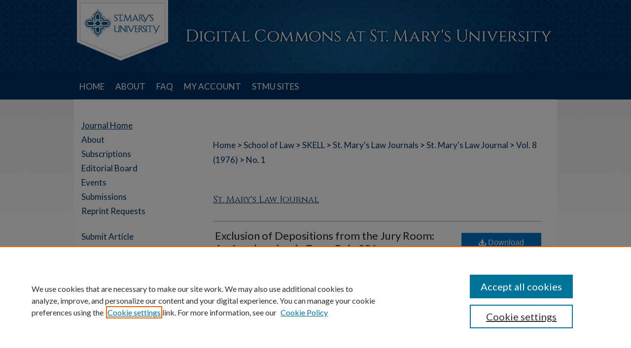

--- FILE ---
content_type: text/html; charset=UTF-8
request_url: https://commons.stmarytx.edu/thestmaryslawjournal/vol8/iss1/8/
body_size: 9203
content:

<!DOCTYPE html>
<html lang="en">
<head><!-- inj yui3-seed: --><script type='text/javascript' src='//cdnjs.cloudflare.com/ajax/libs/yui/3.6.0/yui/yui-min.js'></script><script type='text/javascript' src='//ajax.googleapis.com/ajax/libs/jquery/1.10.2/jquery.min.js'></script><!-- Adobe Analytics --><script type='text/javascript' src='https://assets.adobedtm.com/4a848ae9611a/d0e96722185b/launch-d525bb0064d8.min.js'></script><script type='text/javascript' src=/assets/nr_browser_production.js></script>

<!-- def.1 -->
<meta charset="utf-8">
<meta name="viewport" content="width=device-width">
<title>
"Exclusion of Depositions from the Jury Room: An Anachronism in Texas R" by George H. Spencer Jr.
</title>


<!-- FILE article_meta-tags.inc --><!-- FILE: /srv/sequoia/main/data/assets/site/article_meta-tags.inc -->
<meta itemprop="name" content="Exclusion of Depositions from the Jury Room: An Anachronism in Texas Rule 281.">
<meta property="og:title" content="Exclusion of Depositions from the Jury Room: An Anachronism in Texas Rule 281.">
<meta name="twitter:title" content="Exclusion of Depositions from the Jury Room: An Anachronism in Texas Rule 281.">
<meta property="article:author" content="George H. Spencer, Jr.">
<meta name="author" content="George H. Spencer, Jr.">
<meta name="robots" content="noodp, noydir">
<meta name="description" content="Abstract Forthcoming.">
<meta itemprop="description" content="Abstract Forthcoming.">
<meta name="twitter:description" content="Abstract Forthcoming.">
<meta property="og:description" content="Abstract Forthcoming.">
<meta name="bepress_citation_journal_title" content="St. Mary's Law Journal">
<meta name="bepress_citation_firstpage" content="8">
<meta name="bepress_citation_author" content="Spencer Jr., George H.">
<meta name="bepress_citation_title" content="Exclusion of Depositions from the Jury Room: An Anachronism in Texas Rule 281.">
<meta name="bepress_citation_date" content="1976">
<meta name="bepress_citation_volume" content="8">
<meta name="bepress_citation_issue" content="1">
<!-- FILE: /srv/sequoia/main/data/assets/site/ir_download_link.inc -->
<!-- FILE: /srv/sequoia/main/data/assets/site/article_meta-tags.inc (cont) -->
<meta name="bepress_citation_pdf_url" content="https://commons.stmarytx.edu/cgi/viewcontent.cgi?article=1457&amp;context=thestmaryslawjournal">
<meta name="bepress_citation_abstract_html_url" content="https://commons.stmarytx.edu/thestmaryslawjournal/vol8/iss1/8">
<meta name="bepress_citation_publisher" content="St. Mary's University School of Law">
<meta name="bepress_citation_issn" content="0581-3441">
<meta name="bepress_citation_online_date" content="2022/6/12">
<meta name="viewport" content="width=device-width">
<!-- Additional Twitter data -->
<meta name="twitter:card" content="summary">
<!-- Additional Open Graph data -->
<meta property="og:type" content="article">
<meta property="og:url" content="https://commons.stmarytx.edu/thestmaryslawjournal/vol8/iss1/8">
<meta property="og:site_name" content="Digital Commons at St. Mary's University">




<!-- FILE: article_meta-tags.inc (cont) -->
<meta name="bepress_is_article_cover_page" content="1">


<!-- sh.1 -->
<link rel="stylesheet" href="/thestmaryslawjournal/ir-journal-style.css" type="text/css" media="screen">
<link rel="alternate" type="application/rss+xml" title="St. Mary's Law Journal Newsfeed" href="/thestmaryslawjournal/recent.rss">
<link rel="shortcut icon" href="/favicon.ico" type="image/x-icon">

<link type="text/css" rel="stylesheet" href="/assets/floatbox/floatbox.css">
<script type="text/javascript" src="/assets/jsUtilities.js"></script>
<script type="text/javascript" src="/assets/footnoteLinks.js"></script>
<link rel="stylesheet" href="/ir-print.css" type="text/css" media="print">
<!--[if IE]>
<link rel="stylesheet" href="/ir-ie.css" type="text/css" media="screen">
<![endif]-->

<!-- end sh.1 -->




<script type="text/javascript">var pageData = {"page":{"environment":"prod","productName":"bpdg","language":"en","name":"ir_journal:volume:issue:article","businessUnit":"els:rp:st"},"visitor":{}};</script>

</head>
<body >
<!-- FILE /srv/sequoia/main/data/assets/site/ir_journal/header.pregen -->
	<!-- FILE: /srv/sequoia/main/data/assets/site/ir_journal/header_inherit.inc --><div id="thestmaryslawjournal">
	
    		<!-- FILE: /srv/sequoia/main/data/commons.stmarytx.edu/assets/header.pregen --><!-- FILE: /srv/sequoia/main/data/assets/site/mobile_nav.inc --><!--[if !IE]>-->
<script src="/assets/scripts/dc-mobile/dc-responsive-nav.js"></script>

<header id="mobile-nav" class="nav-down device-fixed-height" style="visibility: hidden;">
  
  
  <nav class="nav-collapse">
    <ul>
      <li class="menu-item active device-fixed-width"><a href="https://commons.stmarytx.edu" title="Home" data-scroll >Home</a></li>
      <li class="menu-item device-fixed-width"><a href="https://commons.stmarytx.edu/do/search/advanced/" title="Search" data-scroll ><i class="icon-search"></i> Search</a></li>
      <li class="menu-item device-fixed-width"><a href="https://commons.stmarytx.edu/communities.html" title="Browse" data-scroll >Browse Collections</a></li>
      <li class="menu-item device-fixed-width"><a href="/cgi/myaccount.cgi?context=" title="My Account" data-scroll >My Account</a></li>
      <li class="menu-item device-fixed-width"><a href="https://commons.stmarytx.edu/about.html" title="About" data-scroll >About</a></li>
      <li class="menu-item device-fixed-width"><a href="https://network.bepress.com" title="Digital Commons Network" data-scroll ><img width="16" height="16" alt="DC Network" style="vertical-align:top;" src="/assets/md5images/8e240588cf8cd3a028768d4294acd7d3.png"> Digital Commons Network™</a></li>
    </ul>
  </nav>
</header>

<script src="/assets/scripts/dc-mobile/dc-mobile-nav.js"></script>
<!--<![endif]-->
<!-- FILE: /srv/sequoia/main/data/commons.stmarytx.edu/assets/header.pregen (cont) -->



<div id="stmarytx">
	<div id="container">
		<a href="#main" class="skiplink" accesskey="2" >Skip to main content</a>

					
			<div id="header">
				<a href="https://commons.stmarytx.edu" id="banner_link" title="Digital Commons at St. Mary's University" >
					<img id="banner_image" alt="Digital Commons at St. Mary's University" width='980' height='149' src="/assets/md5images/0b830703b26c9addfc0f7a56815855e1.png">
				</a>	
				
					<a href="https://www.stmarytx.edu/" id="logo_link" title="St. Mary's University" >
						<img id="logo_image" alt="St. Mary's University" width='210' height='149' src="/assets/md5images/5a2be3ace207a401bc2a07bd406d6f87.png">
					</a>	
				
			</div>
					
			<div id="navigation">
				<!-- FILE: /srv/sequoia/main/data/commons.stmarytx.edu/assets/ir_navigation.inc --><div id="tabs"><ul><li id="tabone"><a href="https://commons.stmarytx.edu" title="Home" ><span>Home</span></a></li><li id="tabtwo"><a href="https://commons.stmarytx.edu/about.html" title="About" ><span>About</span></a></li><li id="tabthree"><a href="https://commons.stmarytx.edu/faq.html" title="FAQ" ><span>FAQ</span></a></li><li id="tabfour"><a href="https://commons.stmarytx.edu/cgi/myaccount.cgi?context=" title="My Account" ><span>My Account</span></a></li><li><a href="https://commons.stmarytx.edu
/stmu_sites.html" >STMU SITES</a></li></ul></div>




<!-- FILE: /srv/sequoia/main/data/commons.stmarytx.edu/assets/header.pregen (cont) -->
			</div>
		

		<div id="wrapper">
			<div id="content">
				<div id="main" class="text">
<!-- FILE: /srv/sequoia/main/data/assets/site/ir_journal/header_inherit.inc (cont) -->
    

<!-- FILE: /srv/sequoia/main/data/assets/site/ir_journal/ir_breadcrumb.inc -->
	<ul id="pager">
		<li>&nbsp;</li>
		 
		<li>&nbsp;</li> 
		
	</ul>

<div class="crumbs" role="navigation" aria-label="Breadcrumb">
	<p>
		

		
		
		
			<a href="https://commons.stmarytx.edu" class="ignore" >Home</a>
		
		
		
		
		
		
		
		
		 <span aria-hidden="true">&gt;</span> 
			<a href="https://commons.stmarytx.edu/law" class="ignore" >School of Law</a>
		
		
		
		
		
		 <span aria-hidden="true">&gt;</span> 
			<a href="https://commons.stmarytx.edu/lawlib" class="ignore" >SKELL</a>
		
		
		
		
		
		 <span aria-hidden="true">&gt;</span> 
			<a href="https://commons.stmarytx.edu/smlj" class="ignore" >St. Mary's Law Journals</a>
		
		
		
		
		
		 <span aria-hidden="true">&gt;</span> 
			<a href="https://commons.stmarytx.edu/thestmaryslawjournal" class="ignore" >St. Mary's Law Journal</a>
		
		
		
		 <span aria-hidden="true">&gt;</span> 
			<a href="https://commons.stmarytx.edu/thestmaryslawjournal/vol8" class="ignore" >Vol. 8 (1976)</a>
		
		
		
		
		
		
		 <span aria-hidden="true">&gt;</span> 
			<a href="https://commons.stmarytx.edu/thestmaryslawjournal/vol8/iss1" class="ignore" >No. 1</a>
		
		
		
		
		
	</p>
</div>

<div class="clear">&nbsp;</div>
<!-- FILE: /srv/sequoia/main/data/assets/site/ir_journal/header_inherit.inc (cont) -->


	<!-- FILE: /srv/sequoia/main/data/assets/site/ir_journal/journal_title_inherit.inc -->
<h1 class="inherit-title">
	<a href="https://commons.stmarytx.edu/thestmaryslawjournal" title="St. Mary's Law Journal" >
			St. Mary's Law Journal
	</a>
</h1>
<!-- FILE: /srv/sequoia/main/data/assets/site/ir_journal/header_inherit.inc (cont) -->


<!-- FILE: /srv/sequoia/main/data/assets/site/ir_journal/header.pregen (cont) -->


<script type="text/javascript" src="/assets/floatbox/floatbox.js"></script>
<!-- FILE: /srv/sequoia/main/data/assets/site/ir_journal/article_info.inc --><!-- FILE: /srv/sequoia/main/data/assets/site/openurl.inc -->
<!-- FILE: /srv/sequoia/main/data/assets/site/ir_journal/article_info.inc (cont) -->
<!-- FILE: /srv/sequoia/main/data/assets/site/ir_download_link.inc -->
<!-- FILE: /srv/sequoia/main/data/assets/site/ir_journal/article_info.inc (cont) -->
<!-- FILE: /srv/sequoia/main/data/assets/site/ir_journal/ir_article_header.inc --><div id="sub">
<div id="alpha"><!-- FILE: /srv/sequoia/main/data/assets/site/ir_journal/article_info.inc (cont) --><div id='title' class='element'>
<h1><a href='https://commons.stmarytx.edu/cgi/viewcontent.cgi?article=1457&amp;context=thestmaryslawjournal'>Exclusion of Depositions from the Jury Room: An Anachronism in Texas Rule 281.</a></h1>
</div>
<div class='clear'></div>
<div id='authors' class='element'>
<h2 class='visually-hidden'>Authors</h2>
<p class="author"><a href='https://commons.stmarytx.edu/do/search/?q=author%3A%22George%20H.%20Spencer%20Jr.%22&start=0&context=10285535'><strong>George H. Spencer Jr.</strong></a><br />
</p></div>
<div class='clear'></div>
<div id='abstract' class='element'>
<h2 class='field-heading'>Abstract</h2>
<p>Abstract Forthcoming.</p>
</div>
<div class='clear'></div>
<div id='publisher' class='element'>
<h2 class='field-heading'>Publisher</h2>
<p>St. Mary's University School of Law</p>
</div>
<div class='clear'></div>
<div id='recommended_citation' class='element'>
<h2 class='field-heading'>Recommended Citation</h2>
<!-- FILE: /srv/sequoia/main/data/journals/commons.stmarytx.edu/thestmaryslawjournal/assets/ir_citation.inc -->
<p class="citation">
    George H. Spencer Jr.,
    <em>Exclusion of Depositions from the Jury Room: An Anachronism in Texas Rule 281.</em>,
    8
    <span class="smallcaps">St. Mary's L.J.</span>
        (1976).
   <br>
    Available at:
        https://commons.stmarytx.edu/thestmaryslawjournal/vol8/iss1/8
</p><!-- FILE: /srv/sequoia/main/data/assets/site/ir_journal/article_info.inc (cont) --></div>
<div class='clear'></div>
</div>
    </div>
    <div id='beta_7-3'>
<!-- FILE: /srv/sequoia/main/data/assets/site/info_box_7_3.inc --><!-- FILE: /srv/sequoia/main/data/assets/site/openurl.inc -->
<!-- FILE: /srv/sequoia/main/data/assets/site/info_box_7_3.inc (cont) -->
<!-- FILE: /srv/sequoia/main/data/assets/site/ir_download_link.inc -->
<!-- FILE: /srv/sequoia/main/data/assets/site/info_box_7_3.inc (cont) -->
	<!-- FILE: /srv/sequoia/main/data/assets/site/info_box_download_button.inc --><div class="aside download-button">
      <a id="pdf" class="btn" href="https://commons.stmarytx.edu/cgi/viewcontent.cgi?article=1457&amp;context=thestmaryslawjournal" title="PDF (2.4&nbsp;MB) opens in new window" target="_blank" > 
    	<i class="icon-download-alt" aria-hidden="true"></i>
        Download
      </a>
</div>
<!-- FILE: /srv/sequoia/main/data/assets/site/info_box_7_3.inc (cont) -->
	<!-- FILE: /srv/sequoia/main/data/assets/site/info_box_embargo.inc -->
<!-- FILE: /srv/sequoia/main/data/assets/site/info_box_7_3.inc (cont) -->
<!-- FILE: /srv/sequoia/main/data/assets/site/info_box_custom_upper.inc -->
<!-- FILE: /srv/sequoia/main/data/assets/site/info_box_7_3.inc (cont) -->
<!-- FILE: /srv/sequoia/main/data/assets/site/info_box_openurl.inc -->
<!-- FILE: /srv/sequoia/main/data/assets/site/info_box_7_3.inc (cont) -->
<!-- FILE: /srv/sequoia/main/data/assets/site/info_box_article_metrics.inc -->
<div id="article-stats" class="aside hidden">
    <p class="article-downloads-wrapper hidden"><span id="article-downloads"></span> DOWNLOADS</p>
    <p class="article-stats-date hidden">Since June 12, 2022</p>
    <p class="article-plum-metrics">
        <a href="https://plu.mx/plum/a/?repo_url=https://commons.stmarytx.edu/thestmaryslawjournal/vol8/iss1/8" class="plumx-plum-print-popup plum-bigben-theme" data-badge="true" data-hide-when-empty="true" ></a>
    </p>
</div>
<script type="text/javascript" src="//cdn.plu.mx/widget-popup.js"></script>
<!-- Article Download Counts -->
<script type="text/javascript" src="/assets/scripts/article-downloads.pack.js"></script>
<script type="text/javascript">
    insertDownloads(29683057);
</script>
<!-- Add border to Plum badge & download counts when visible -->
<script>
// bind to event when PlumX widget loads
jQuery('body').bind('plum:widget-load', function(e){
// if Plum badge is visible
  if (jQuery('.PlumX-Popup').length) {
// remove 'hidden' class
  jQuery('#article-stats').removeClass('hidden');
  jQuery('.article-stats-date').addClass('plum-border');
  }
});
// bind to event when page loads
jQuery(window).bind('load',function(e){
// if DC downloads are visible
  if (jQuery('#article-downloads').text().length > 0) {
// add border to aside
  jQuery('#article-stats').removeClass('hidden');
  }
});
</script>
<!-- Adobe Analytics: Download Click Tracker -->
<script>
$(function() {
  // Download button click event tracker for PDFs
  $(".aside.download-button").on("click", "a#pdf", function(event) {
    pageDataTracker.trackEvent('navigationClick', {
      link: {
          location: 'aside download-button',
          name: 'pdf'
      }
    });
  });
  // Download button click event tracker for native files
  $(".aside.download-button").on("click", "a#native", function(event) {
    pageDataTracker.trackEvent('navigationClick', {
        link: {
            location: 'aside download-button',
            name: 'native'
        }
     });
  });
});
</script>
<!-- FILE: /srv/sequoia/main/data/assets/site/info_box_7_3.inc (cont) -->
	<!-- FILE: /srv/sequoia/main/data/assets/site/info_box_disciplines.inc -->
	<div id="beta-disciplines" class="aside">
		<h4>Included in</h4>
	<p>
					<a href="https://network.bepress.com/hgg/discipline/835" title="Civil Law Commons" >Civil Law Commons</a>, 
					<a href="https://network.bepress.com/hgg/discipline/601" title="Evidence Commons" >Evidence Commons</a>, 
					<a href="https://network.bepress.com/hgg/discipline/879" title="State and Local Government Law Commons" >State and Local Government Law Commons</a>
	</p>
	</div>
<!-- FILE: /srv/sequoia/main/data/assets/site/info_box_7_3.inc (cont) -->
<!-- FILE: /srv/sequoia/main/data/assets/site/bookmark_widget.inc -->
<div id="share" class="aside">
<h2>Share</h2>
	<div class="a2a_kit a2a_kit_size_24 a2a_default_style">
    	<a class="a2a_button_facebook"></a>
    	<a class="a2a_button_linkedin"></a>
		<a class="a2a_button_whatsapp"></a>
		<a class="a2a_button_email"></a>
    	<a class="a2a_dd"></a>
    	<script async src="https://static.addtoany.com/menu/page.js"></script>
	</div>
</div>
<!-- FILE: /srv/sequoia/main/data/assets/site/info_box_7_3.inc (cont) -->
<!-- FILE: /srv/sequoia/main/data/assets/site/info_box_geolocate.inc --><!-- FILE: /srv/sequoia/main/data/assets/site/ir_geolocate_enabled_and_displayed.inc -->
<!-- FILE: /srv/sequoia/main/data/assets/site/info_box_geolocate.inc (cont) -->
<!-- FILE: /srv/sequoia/main/data/assets/site/info_box_7_3.inc (cont) -->
	<!-- FILE: /srv/sequoia/main/data/assets/site/zotero_coins.inc -->
<span class="Z3988" title="ctx_ver=Z39.88-2004&amp;rft_val_fmt=info%3Aofi%2Ffmt%3Akev%3Amtx%3Ajournal&amp;rft_id=https%3A%2F%2Fcommons.stmarytx.edu%2Fthestmaryslawjournal%2Fvol8%2Fiss1%2F8&amp;rft.atitle=Exclusion%20of%20Depositions%20from%20the%20Jury%20Room%3A%20An%20Anachronism%20in%20Texas%20Rule%20281.&amp;rft.aufirst=George&amp;rft.aulast=Spencer&amp;rft.jtitle=St.%20Mary%27s%20Law%20Journal&amp;rft.volume=8&amp;rft.issue=1&amp;rft.issn=0581-3441&amp;rft.date=1976-03-01">COinS</span>
<!-- FILE: /srv/sequoia/main/data/assets/site/info_box_7_3.inc (cont) -->
<!-- FILE: /srv/sequoia/main/data/assets/site/info_box_custom_lower.inc -->
<!-- FILE: /srv/sequoia/main/data/assets/site/info_box_7_3.inc (cont) -->
<!-- FILE: /srv/sequoia/main/data/assets/site/ir_journal/article_info.inc (cont) --></div>
<div class='clear'>&nbsp;</div>
<!-- FILE: /srv/sequoia/main/data/assets/site/ir_article_custom_fields.inc -->
<!-- FILE: /srv/sequoia/main/data/assets/site/ir_journal/article_info.inc (cont) -->
<!-- FILE: /srv/sequoia/main/data/assets/site/ir_journal/volume/issue/article/index.html (cont) --> 

<!-- FILE /srv/sequoia/main/data/assets/site/ir_journal/footer.pregen -->
	<!-- FILE: /srv/sequoia/main/data/assets/site/ir_journal/footer_inherit_7_8.inc -->					</div>

	<div class="verticalalign">&nbsp;</div>
	<div class="clear">&nbsp;</div>

				</div>

					<div id="sidebar">
						<!-- FILE: /srv/sequoia/main/data/assets/site/ir_journal/ir_journal_sidebar_7_8.inc -->

	<!-- FILE: /srv/sequoia/main/data/journals/commons.stmarytx.edu/thestmaryslawjournal/assets/ir_journal_sidebar_links_7_8.inc --><ul class="sb-custom-journal">
	<li class="sb-home">
		<a href="https://commons.stmarytx.edu/thestmaryslawjournal" title="St. Mary's Law Journal" accesskey="1" >
				Journal Home
		</a>
	</li>
		<li class="sb-about">
			<a href="https://commons.stmarytx.edu/thestmaryslawjournal/about.html" >
				About
			</a>
		</li>
		<li class="sb-aims">
			<a href="https://commons.stmarytx.edu/thestmaryslawjournal/aimsandscope.html" >
				Subscriptions
			</a>
		</li>
		<li class="sb-ed-board">
			<a href="https://commons.stmarytx.edu/thestmaryslawjournal/editorialboard.html" >
				Editorial Board
			</a>
		</li>
<li><a href="https://commons.stmarytx.edu/thestmaryslawjournal/law-journal-events.html" >Events</a></li>
		<li class="sb-policies">
			<a href="https://commons.stmarytx.edu/thestmaryslawjournal/policies.html" >
				Submissions
			</a>
		</li>
<li><a href="https://commons.stmarytx.edu/thestmaryslawjournal/reprint_request.html" >Reprint Requests</a></li>
</ul><!-- FILE: /srv/sequoia/main/data/assets/site/ir_journal/ir_journal_sidebar_7_8.inc (cont) -->
		<!-- FILE: /srv/sequoia/main/data/assets/site/urc_badge.inc -->
<!-- FILE: /srv/sequoia/main/data/assets/site/ir_journal/ir_journal_sidebar_7_8.inc (cont) -->
	<!-- FILE: /srv/sequoia/main/data/assets/site/ir_journal/ir_journal_navcontainer_7_8.inc --><div id="navcontainer">
	<ul id="navlist">
			<li class="sb-submit">
					<a href="https://commons.stmarytx.edu/cgi/submit.cgi?context=thestmaryslawjournal" title="Submit Article to St. Mary's Law Journal" >
						Submit Article</a>
			</li>
			<li class="sb-popular">
				<a href="https://commons.stmarytx.edu/thestmaryslawjournal/topdownloads.html" title="View the top downloaded papers" >
						Most Popular Papers
				</a>
			</li>
			<li class="sb-rss">
				<a href="https://commons.stmarytx.edu/thestmaryslawjournal/announcements.html" title="Receive notifications of new content" >
					Receive Email Notices or RSS
				</a>
			</li>
	</ul>
<!-- FILE: /srv/sequoia/main/data/assets/site/ir_journal/ir_journal_special_issue_7_8.inc -->
<!-- FILE: /srv/sequoia/main/data/assets/site/ir_journal/ir_journal_navcontainer_7_8.inc (cont) -->
</div><!-- FILE: /srv/sequoia/main/data/assets/site/ir_journal/ir_journal_sidebar_7_8.inc (cont) -->
	<!-- FILE: /srv/sequoia/main/data/assets/site/ir_journal/ir_journal_sidebar_search_7_8.inc --><div class="sidebar-search">
	<form method="post" action="https://commons.stmarytx.edu/cgi/redirect.cgi" id="browse">
		<label for="url">
			Select an issue:
		</label>
			<br>
		<!-- FILE: /srv/sequoia/main/data/assets/site/ir_journal/ir_journal_volume_issue_popup_7_8.inc --><div>
	<span class="border">
								<select name="url" id="url">
							<option value="https://commons.stmarytx.edu/thestmaryslawjournal/all_issues.html">
								All Issues
							</option>
										<option value="https://commons.stmarytx.edu/thestmaryslawjournal/vol57/iss1">
											Vol. 57, No.
											 1
										</option>
										<option value="https://commons.stmarytx.edu/thestmaryslawjournal/vol56/iss4">
											Vol. 56, No.
											 4
										</option>
										<option value="https://commons.stmarytx.edu/thestmaryslawjournal/vol56/iss3">
											Vol. 56, No.
											 3
										</option>
										<option value="https://commons.stmarytx.edu/thestmaryslawjournal/vol56/iss2">
											Vol. 56, No.
											 2
										</option>
										<option value="https://commons.stmarytx.edu/thestmaryslawjournal/vol56/iss1">
											Vol. 56, No.
											 1
										</option>
										<option value="https://commons.stmarytx.edu/thestmaryslawjournal/vol55/iss4">
											Vol. 55, No.
											 4
										</option>
										<option value="https://commons.stmarytx.edu/thestmaryslawjournal/vol55/iss3">
											Vol. 55, No.
											 3
										</option>
										<option value="https://commons.stmarytx.edu/thestmaryslawjournal/vol55/iss2">
											Vol. 55, No.
											 2
										</option>
										<option value="https://commons.stmarytx.edu/thestmaryslawjournal/vol55/iss1">
											Vol. 55, No.
											 1
										</option>
										<option value="https://commons.stmarytx.edu/thestmaryslawjournal/vol54/iss4">
											Vol. 54, No.
											 4
										</option>
										<option value="https://commons.stmarytx.edu/thestmaryslawjournal/vol54/iss3">
											Vol. 54, No.
											 3
										</option>
										<option value="https://commons.stmarytx.edu/thestmaryslawjournal/vol54/iss2">
											Vol. 54, No.
											 2
										</option>
										<option value="https://commons.stmarytx.edu/thestmaryslawjournal/vol54/iss1">
											Vol. 54, No.
											 1
										</option>
										<option value="https://commons.stmarytx.edu/thestmaryslawjournal/vol53/iss4">
											Vol. 53, No.
											 4
										</option>
										<option value="https://commons.stmarytx.edu/thestmaryslawjournal/vol53/iss3">
											Vol. 53, No.
											 3
										</option>
										<option value="https://commons.stmarytx.edu/thestmaryslawjournal/vol53/iss2">
											Vol. 53, No.
											 2
										</option>
										<option value="https://commons.stmarytx.edu/thestmaryslawjournal/vol53/iss1">
											Vol. 53, No.
											 1
										</option>
										<option value="https://commons.stmarytx.edu/thestmaryslawjournal/vol52/iss4">
											Vol. 52, No.
											 4
										</option>
										<option value="https://commons.stmarytx.edu/thestmaryslawjournal/vol52/iss3">
											Vol. 52, No.
											 3
										</option>
										<option value="https://commons.stmarytx.edu/thestmaryslawjournal/vol52/iss2">
											Vol. 52, No.
											 2
										</option>
										<option value="https://commons.stmarytx.edu/thestmaryslawjournal/vol52/iss1">
											Vol. 52, No.
											 1
										</option>
										<option value="https://commons.stmarytx.edu/thestmaryslawjournal/vol51/iss4">
											Vol. 51, No.
											 4
										</option>
										<option value="https://commons.stmarytx.edu/thestmaryslawjournal/vol51/iss3">
											Vol. 51, No.
											 3
										</option>
										<option value="https://commons.stmarytx.edu/thestmaryslawjournal/vol51/iss2">
											Vol. 51, No.
											 2
										</option>
										<option value="https://commons.stmarytx.edu/thestmaryslawjournal/vol51/iss1">
											Vol. 51, No.
											 1
										</option>
										<option value="https://commons.stmarytx.edu/thestmaryslawjournal/vol50/iss4">
											Vol. 50, No.
											 4
										</option>
										<option value="https://commons.stmarytx.edu/thestmaryslawjournal/vol50/iss3">
											Vol. 50, No.
											 3
										</option>
										<option value="https://commons.stmarytx.edu/thestmaryslawjournal/vol50/iss2">
											Vol. 50, No.
											 2
										</option>
										<option value="https://commons.stmarytx.edu/thestmaryslawjournal/vol50/iss1">
											Vol. 50, No.
											 1
										</option>
										<option value="https://commons.stmarytx.edu/thestmaryslawjournal/vol49/iss4">
											Vol. 49, No.
											 4
										</option>
										<option value="https://commons.stmarytx.edu/thestmaryslawjournal/vol49/iss3">
											Vol. 49, No.
											 3
										</option>
										<option value="https://commons.stmarytx.edu/thestmaryslawjournal/vol49/iss2">
											Vol. 49, No.
											 2
										</option>
										<option value="https://commons.stmarytx.edu/thestmaryslawjournal/vol49/iss1">
											Vol. 49, No.
											 1
										</option>
										<option value="https://commons.stmarytx.edu/thestmaryslawjournal/vol48/iss4">
											Vol. 48, No.
											 4
										</option>
										<option value="https://commons.stmarytx.edu/thestmaryslawjournal/vol48/iss3">
											Vol. 48, No.
											 3
										</option>
										<option value="https://commons.stmarytx.edu/thestmaryslawjournal/vol48/iss2">
											Vol. 48, No.
											 2
										</option>
										<option value="https://commons.stmarytx.edu/thestmaryslawjournal/vol48/iss1">
											Vol. 48, No.
											 1
										</option>
										<option value="https://commons.stmarytx.edu/thestmaryslawjournal/vol47/iss4">
											Vol. 47, No.
											 4
										</option>
										<option value="https://commons.stmarytx.edu/thestmaryslawjournal/vol47/iss3">
											Vol. 47, No.
											 3
										</option>
										<option value="https://commons.stmarytx.edu/thestmaryslawjournal/vol47/iss2">
											Vol. 47, No.
											 2
										</option>
										<option value="https://commons.stmarytx.edu/thestmaryslawjournal/vol47/iss1">
											Vol. 47, No.
											 1
										</option>
										<option value="https://commons.stmarytx.edu/thestmaryslawjournal/vol46/iss4">
											Vol. 46, No.
											 4
										</option>
										<option value="https://commons.stmarytx.edu/thestmaryslawjournal/vol46/iss3">
											Vol. 46, No.
											 3
										</option>
										<option value="https://commons.stmarytx.edu/thestmaryslawjournal/vol46/iss2">
											Vol. 46, No.
											 2
										</option>
										<option value="https://commons.stmarytx.edu/thestmaryslawjournal/vol46/iss1">
											Vol. 46, No.
											 1
										</option>
										<option value="https://commons.stmarytx.edu/thestmaryslawjournal/vol45/iss4">
											Vol. 45, No.
											 4
										</option>
										<option value="https://commons.stmarytx.edu/thestmaryslawjournal/vol45/iss3">
											Vol. 45, No.
											 3
										</option>
										<option value="https://commons.stmarytx.edu/thestmaryslawjournal/vol45/iss2">
											Vol. 45, No.
											 2
										</option>
										<option value="https://commons.stmarytx.edu/thestmaryslawjournal/vol45/iss1">
											Vol. 45, No.
											 1
										</option>
										<option value="https://commons.stmarytx.edu/thestmaryslawjournal/vol44/iss4">
											Vol. 44, No.
											 4
										</option>
										<option value="https://commons.stmarytx.edu/thestmaryslawjournal/vol44/iss3">
											Vol. 44, No.
											 3
										</option>
										<option value="https://commons.stmarytx.edu/thestmaryslawjournal/vol44/iss2">
											Vol. 44, No.
											 2
										</option>
										<option value="https://commons.stmarytx.edu/thestmaryslawjournal/vol44/iss1">
											Vol. 44, No.
											 1
										</option>
										<option value="https://commons.stmarytx.edu/thestmaryslawjournal/vol43/iss4">
											Vol. 43, No.
											 4
										</option>
										<option value="https://commons.stmarytx.edu/thestmaryslawjournal/vol43/iss3">
											Vol. 43, No.
											 3
										</option>
										<option value="https://commons.stmarytx.edu/thestmaryslawjournal/vol43/iss2">
											Vol. 43, No.
											 2
										</option>
										<option value="https://commons.stmarytx.edu/thestmaryslawjournal/vol43/iss1">
											Vol. 43, No.
											 1
										</option>
										<option value="https://commons.stmarytx.edu/thestmaryslawjournal/vol42/iss3">
											Vol. 42, No.
											 3
										</option>
										<option value="https://commons.stmarytx.edu/thestmaryslawjournal/vol42/iss2">
											Vol. 42, No.
											 2
										</option>
										<option value="https://commons.stmarytx.edu/thestmaryslawjournal/vol42/iss1">
											Vol. 42, No.
											 1
										</option>
										<option value="https://commons.stmarytx.edu/thestmaryslawjournal/vol41/iss4">
											Vol. 41, No.
											 4
										</option>
										<option value="https://commons.stmarytx.edu/thestmaryslawjournal/vol41/iss3">
											Vol. 41, No.
											 3
										</option>
										<option value="https://commons.stmarytx.edu/thestmaryslawjournal/vol41/iss2">
											Vol. 41, No.
											 2
										</option>
										<option value="https://commons.stmarytx.edu/thestmaryslawjournal/vol41/iss1">
											Vol. 41, No.
											 1
										</option>
										<option value="https://commons.stmarytx.edu/thestmaryslawjournal/vol40/iss4">
											Vol. 40, No.
											 4
										</option>
										<option value="https://commons.stmarytx.edu/thestmaryslawjournal/vol40/iss3">
											Vol. 40, No.
											 3
										</option>
										<option value="https://commons.stmarytx.edu/thestmaryslawjournal/vol40/iss2">
											Vol. 40, No.
											 2
										</option>
										<option value="https://commons.stmarytx.edu/thestmaryslawjournal/vol40/iss1">
											Vol. 40, No.
											 1
										</option>
										<option value="https://commons.stmarytx.edu/thestmaryslawjournal/vol39/iss4">
											Vol. 39, No.
											 4
										</option>
										<option value="https://commons.stmarytx.edu/thestmaryslawjournal/vol39/iss3">
											Vol. 39, No.
											 3
										</option>
										<option value="https://commons.stmarytx.edu/thestmaryslawjournal/vol39/iss2">
											Vol. 39, No.
											 2
										</option>
										<option value="https://commons.stmarytx.edu/thestmaryslawjournal/vol39/iss1">
											Vol. 39, No.
											 1
										</option>
										<option value="https://commons.stmarytx.edu/thestmaryslawjournal/vol38/iss4">
											Vol. 38, No.
											 4
										</option>
										<option value="https://commons.stmarytx.edu/thestmaryslawjournal/vol38/iss3">
											Vol. 38, No.
											 3
										</option>
										<option value="https://commons.stmarytx.edu/thestmaryslawjournal/vol38/iss2">
											Vol. 38, No.
											 2
										</option>
										<option value="https://commons.stmarytx.edu/thestmaryslawjournal/vol38/iss1">
											Vol. 38, No.
											 1
										</option>
										<option value="https://commons.stmarytx.edu/thestmaryslawjournal/vol37/iss4">
											Vol. 37, No.
											 4
										</option>
										<option value="https://commons.stmarytx.edu/thestmaryslawjournal/vol37/iss3">
											Vol. 37, No.
											 3
										</option>
										<option value="https://commons.stmarytx.edu/thestmaryslawjournal/vol37/iss2">
											Vol. 37, No.
											 2
										</option>
										<option value="https://commons.stmarytx.edu/thestmaryslawjournal/vol37/iss1">
											Vol. 37, No.
											 1
										</option>
										<option value="https://commons.stmarytx.edu/thestmaryslawjournal/vol36/iss4">
											Vol. 36, No.
											 4
										</option>
										<option value="https://commons.stmarytx.edu/thestmaryslawjournal/vol36/iss3">
											Vol. 36, No.
											 3
										</option>
										<option value="https://commons.stmarytx.edu/thestmaryslawjournal/vol36/iss2">
											Vol. 36, No.
											 2
										</option>
										<option value="https://commons.stmarytx.edu/thestmaryslawjournal/vol36/iss1">
											Vol. 36, No.
											 1
										</option>
										<option value="https://commons.stmarytx.edu/thestmaryslawjournal/vol35/iss4">
											Vol. 35, No.
											 4
										</option>
										<option value="https://commons.stmarytx.edu/thestmaryslawjournal/vol35/iss3">
											Vol. 35, No.
											 3
										</option>
										<option value="https://commons.stmarytx.edu/thestmaryslawjournal/vol35/iss2">
											Vol. 35, No.
											 2
										</option>
										<option value="https://commons.stmarytx.edu/thestmaryslawjournal/vol35/iss1">
											Vol. 35, No.
											 1
										</option>
										<option value="https://commons.stmarytx.edu/thestmaryslawjournal/vol34/iss4">
											Vol. 34, No.
											 4
										</option>
										<option value="https://commons.stmarytx.edu/thestmaryslawjournal/vol34/iss3">
											Vol. 34, No.
											 3
										</option>
										<option value="https://commons.stmarytx.edu/thestmaryslawjournal/vol34/iss2">
											Vol. 34, No.
											 2
										</option>
										<option value="https://commons.stmarytx.edu/thestmaryslawjournal/vol34/iss1">
											Vol. 34, No.
											 1
										</option>
										<option value="https://commons.stmarytx.edu/thestmaryslawjournal/vol33/iss4">
											Vol. 33, No.
											 4
										</option>
										<option value="https://commons.stmarytx.edu/thestmaryslawjournal/vol33/iss3">
											Vol. 33, No.
											 3
										</option>
										<option value="https://commons.stmarytx.edu/thestmaryslawjournal/vol33/iss2">
											Vol. 33, No.
											 2
										</option>
										<option value="https://commons.stmarytx.edu/thestmaryslawjournal/vol33/iss1">
											Vol. 33, No.
											 1
										</option>
										<option value="https://commons.stmarytx.edu/thestmaryslawjournal/vol32/iss4">
											Vol. 32, No.
											 4
										</option>
										<option value="https://commons.stmarytx.edu/thestmaryslawjournal/vol32/iss3">
											Vol. 32, No.
											 3
										</option>
										<option value="https://commons.stmarytx.edu/thestmaryslawjournal/vol32/iss2">
											Vol. 32, No.
											 2
										</option>
										<option value="https://commons.stmarytx.edu/thestmaryslawjournal/vol32/iss1">
											Vol. 32, No.
											 1
										</option>
										<option value="https://commons.stmarytx.edu/thestmaryslawjournal/vol31/iss4">
											Vol. 31, No.
											 4
										</option>
										<option value="https://commons.stmarytx.edu/thestmaryslawjournal/vol31/iss3">
											Vol. 31, No.
											 3
										</option>
										<option value="https://commons.stmarytx.edu/thestmaryslawjournal/vol31/iss2">
											Vol. 31, No.
											 2
										</option>
										<option value="https://commons.stmarytx.edu/thestmaryslawjournal/vol31/iss1">
											Vol. 31, No.
											 1
										</option>
										<option value="https://commons.stmarytx.edu/thestmaryslawjournal/vol30/iss4">
											Vol. 30, No.
											 4
										</option>
										<option value="https://commons.stmarytx.edu/thestmaryslawjournal/vol30/iss3">
											Vol. 30, No.
											 3
										</option>
										<option value="https://commons.stmarytx.edu/thestmaryslawjournal/vol30/iss2">
											Vol. 30, No.
											 2
										</option>
										<option value="https://commons.stmarytx.edu/thestmaryslawjournal/vol30/iss1">
											Vol. 30, No.
											 1
										</option>
										<option value="https://commons.stmarytx.edu/thestmaryslawjournal/vol29/iss4">
											Vol. 29, No.
											 4
										</option>
										<option value="https://commons.stmarytx.edu/thestmaryslawjournal/vol29/iss3">
											Vol. 29, No.
											 3
										</option>
										<option value="https://commons.stmarytx.edu/thestmaryslawjournal/vol29/iss2">
											Vol. 29, No.
											 2
										</option>
										<option value="https://commons.stmarytx.edu/thestmaryslawjournal/vol29/iss1">
											Vol. 29, No.
											 1
										</option>
										<option value="https://commons.stmarytx.edu/thestmaryslawjournal/vol28/iss4">
											Vol. 28, No.
											 4
										</option>
										<option value="https://commons.stmarytx.edu/thestmaryslawjournal/vol28/iss3">
											Vol. 28, No.
											 3
										</option>
										<option value="https://commons.stmarytx.edu/thestmaryslawjournal/vol28/iss2">
											Vol. 28, No.
											 2
										</option>
										<option value="https://commons.stmarytx.edu/thestmaryslawjournal/vol28/iss1">
											Vol. 28, No.
											 1
										</option>
										<option value="https://commons.stmarytx.edu/thestmaryslawjournal/vol27/iss4">
											Vol. 27, No.
											 4
										</option>
										<option value="https://commons.stmarytx.edu/thestmaryslawjournal/vol27/iss3">
											Vol. 27, No.
											 3
										</option>
										<option value="https://commons.stmarytx.edu/thestmaryslawjournal/vol27/iss2">
											Vol. 27, No.
											 2
										</option>
										<option value="https://commons.stmarytx.edu/thestmaryslawjournal/vol27/iss1">
											Vol. 27, No.
											 1
										</option>
										<option value="https://commons.stmarytx.edu/thestmaryslawjournal/vol26/iss4">
											Vol. 26, No.
											 4
										</option>
										<option value="https://commons.stmarytx.edu/thestmaryslawjournal/vol26/iss3">
											Vol. 26, No.
											 3
										</option>
										<option value="https://commons.stmarytx.edu/thestmaryslawjournal/vol26/iss2">
											Vol. 26, No.
											 2
										</option>
										<option value="https://commons.stmarytx.edu/thestmaryslawjournal/vol26/iss1">
											Vol. 26, No.
											 1
										</option>
										<option value="https://commons.stmarytx.edu/thestmaryslawjournal/vol25/iss4">
											Vol. 25, No.
											 4
										</option>
										<option value="https://commons.stmarytx.edu/thestmaryslawjournal/vol25/iss3">
											Vol. 25, No.
											 3
										</option>
										<option value="https://commons.stmarytx.edu/thestmaryslawjournal/vol25/iss2">
											Vol. 25, No.
											 2
										</option>
										<option value="https://commons.stmarytx.edu/thestmaryslawjournal/vol25/iss1">
											Vol. 25, No.
											 1
										</option>
										<option value="https://commons.stmarytx.edu/thestmaryslawjournal/vol24/iss4">
											Vol. 24, No.
											 4
										</option>
										<option value="https://commons.stmarytx.edu/thestmaryslawjournal/vol24/iss3">
											Vol. 24, No.
											 3
										</option>
										<option value="https://commons.stmarytx.edu/thestmaryslawjournal/vol24/iss2">
											Vol. 24, No.
											 2
										</option>
										<option value="https://commons.stmarytx.edu/thestmaryslawjournal/vol24/iss1">
											Vol. 24, No.
											 1
										</option>
										<option value="https://commons.stmarytx.edu/thestmaryslawjournal/vol23/iss4">
											Vol. 23, No.
											 4
										</option>
										<option value="https://commons.stmarytx.edu/thestmaryslawjournal/vol23/iss3">
											Vol. 23, No.
											 3
										</option>
										<option value="https://commons.stmarytx.edu/thestmaryslawjournal/vol23/iss2">
											Vol. 23, No.
											 2
										</option>
										<option value="https://commons.stmarytx.edu/thestmaryslawjournal/vol23/iss1">
											Vol. 23, No.
											 1
										</option>
										<option value="https://commons.stmarytx.edu/thestmaryslawjournal/vol22/iss4">
											Vol. 22, No.
											 4
										</option>
										<option value="https://commons.stmarytx.edu/thestmaryslawjournal/vol22/iss3">
											Vol. 22, No.
											 3
										</option>
										<option value="https://commons.stmarytx.edu/thestmaryslawjournal/vol22/iss2">
											Vol. 22, No.
											 2
										</option>
										<option value="https://commons.stmarytx.edu/thestmaryslawjournal/vol22/iss1">
											Vol. 22, No.
											 1
										</option>
										<option value="https://commons.stmarytx.edu/thestmaryslawjournal/vol21/iss4">
											Vol. 21, No.
											 4
										</option>
										<option value="https://commons.stmarytx.edu/thestmaryslawjournal/vol21/iss3">
											Vol. 21, No.
											 3
										</option>
										<option value="https://commons.stmarytx.edu/thestmaryslawjournal/vol21/iss2">
											Vol. 21, No.
											 2
										</option>
										<option value="https://commons.stmarytx.edu/thestmaryslawjournal/vol21/iss1">
											Vol. 21, No.
											 1
										</option>
										<option value="https://commons.stmarytx.edu/thestmaryslawjournal/vol20/iss4">
											Vol. 20, No.
											 4
										</option>
										<option value="https://commons.stmarytx.edu/thestmaryslawjournal/vol20/iss3">
											Vol. 20, No.
											 3
										</option>
										<option value="https://commons.stmarytx.edu/thestmaryslawjournal/vol20/iss2">
											Vol. 20, No.
											 2
										</option>
										<option value="https://commons.stmarytx.edu/thestmaryslawjournal/vol20/iss1">
											Vol. 20, No.
											 1
										</option>
										<option value="https://commons.stmarytx.edu/thestmaryslawjournal/vol19/iss4">
											Vol. 19, No.
											 4
										</option>
										<option value="https://commons.stmarytx.edu/thestmaryslawjournal/vol19/iss3">
											Vol. 19, No.
											 3
										</option>
										<option value="https://commons.stmarytx.edu/thestmaryslawjournal/vol19/iss2">
											Vol. 19, No.
											 2
										</option>
										<option value="https://commons.stmarytx.edu/thestmaryslawjournal/vol19/iss1">
											Vol. 19, No.
											 1
										</option>
										<option value="https://commons.stmarytx.edu/thestmaryslawjournal/vol18/iss4">
											Vol. 18, No.
											 4
										</option>
										<option value="https://commons.stmarytx.edu/thestmaryslawjournal/vol18/iss3">
											Vol. 18, No.
											 3
										</option>
										<option value="https://commons.stmarytx.edu/thestmaryslawjournal/vol18/iss2">
											Vol. 18, No.
											 2
										</option>
										<option value="https://commons.stmarytx.edu/thestmaryslawjournal/vol18/iss1">
											Vol. 18, No.
											 1
										</option>
										<option value="https://commons.stmarytx.edu/thestmaryslawjournal/vol17/iss4">
											Vol. 17, No.
											 4
										</option>
										<option value="https://commons.stmarytx.edu/thestmaryslawjournal/vol17/iss3">
											Vol. 17, No.
											 3
										</option>
										<option value="https://commons.stmarytx.edu/thestmaryslawjournal/vol17/iss2">
											Vol. 17, No.
											 2
										</option>
										<option value="https://commons.stmarytx.edu/thestmaryslawjournal/vol17/iss1">
											Vol. 17, No.
											 1
										</option>
										<option value="https://commons.stmarytx.edu/thestmaryslawjournal/vol16/iss4">
											Vol. 16, No.
											 4
										</option>
										<option value="https://commons.stmarytx.edu/thestmaryslawjournal/vol16/iss3">
											Vol. 16, No.
											 3
										</option>
										<option value="https://commons.stmarytx.edu/thestmaryslawjournal/vol16/iss2">
											Vol. 16, No.
											 2
										</option>
										<option value="https://commons.stmarytx.edu/thestmaryslawjournal/vol16/iss1">
											Vol. 16, No.
											 1
										</option>
										<option value="https://commons.stmarytx.edu/thestmaryslawjournal/vol15/iss4">
											Vol. 15, No.
											 4
										</option>
										<option value="https://commons.stmarytx.edu/thestmaryslawjournal/vol15/iss3">
											Vol. 15, No.
											 3
										</option>
										<option value="https://commons.stmarytx.edu/thestmaryslawjournal/vol15/iss2">
											Vol. 15, No.
											 2
										</option>
										<option value="https://commons.stmarytx.edu/thestmaryslawjournal/vol15/iss1">
											Vol. 15, No.
											 1
										</option>
										<option value="https://commons.stmarytx.edu/thestmaryslawjournal/vol14/iss4">
											Vol. 14, No.
											 4
										</option>
										<option value="https://commons.stmarytx.edu/thestmaryslawjournal/vol14/iss3">
											Vol. 14, No.
											 3
										</option>
										<option value="https://commons.stmarytx.edu/thestmaryslawjournal/vol14/iss2">
											Vol. 14, No.
											 2
										</option>
										<option value="https://commons.stmarytx.edu/thestmaryslawjournal/vol14/iss1">
											Vol. 14, No.
											 1
										</option>
										<option value="https://commons.stmarytx.edu/thestmaryslawjournal/vol13/iss5">
											Vol. 13, No.
											 5
										</option>
										<option value="https://commons.stmarytx.edu/thestmaryslawjournal/vol13/iss4">
											Vol. 13, No.
											 4
										</option>
										<option value="https://commons.stmarytx.edu/thestmaryslawjournal/vol13/iss3">
											Vol. 13, No.
											 3
										</option>
										<option value="https://commons.stmarytx.edu/thestmaryslawjournal/vol13/iss2">
											Vol. 13, No.
											 2
										</option>
										<option value="https://commons.stmarytx.edu/thestmaryslawjournal/vol13/iss1">
											Vol. 13, No.
											 1
										</option>
										<option value="https://commons.stmarytx.edu/thestmaryslawjournal/vol12/iss4">
											Vol. 12, No.
											 4
										</option>
										<option value="https://commons.stmarytx.edu/thestmaryslawjournal/vol12/iss3">
											Vol. 12, No.
											 3
										</option>
										<option value="https://commons.stmarytx.edu/thestmaryslawjournal/vol12/iss2">
											Vol. 12, No.
											 2
										</option>
										<option value="https://commons.stmarytx.edu/thestmaryslawjournal/vol12/iss1">
											Vol. 12, No.
											 1
										</option>
										<option value="https://commons.stmarytx.edu/thestmaryslawjournal/vol11/iss4">
											Vol. 11, No.
											 4
										</option>
										<option value="https://commons.stmarytx.edu/thestmaryslawjournal/vol11/iss3">
											Vol. 11, No.
											 3
										</option>
										<option value="https://commons.stmarytx.edu/thestmaryslawjournal/vol11/iss2">
											Vol. 11, No.
											 2
										</option>
										<option value="https://commons.stmarytx.edu/thestmaryslawjournal/vol11/iss1">
											Vol. 11, No.
											 1
										</option>
										<option value="https://commons.stmarytx.edu/thestmaryslawjournal/vol10/iss4">
											Vol. 10, No.
											 4
										</option>
										<option value="https://commons.stmarytx.edu/thestmaryslawjournal/vol10/iss3">
											Vol. 10, No.
											 3
										</option>
										<option value="https://commons.stmarytx.edu/thestmaryslawjournal/vol10/iss2">
											Vol. 10, No.
											 2
										</option>
										<option value="https://commons.stmarytx.edu/thestmaryslawjournal/vol10/iss1">
											Vol. 10, No.
											 1
										</option>
										<option value="https://commons.stmarytx.edu/thestmaryslawjournal/vol9/iss4">
											Vol. 9, No.
											 4
										</option>
										<option value="https://commons.stmarytx.edu/thestmaryslawjournal/vol9/iss3">
											Vol. 9, No.
											 3
										</option>
										<option value="https://commons.stmarytx.edu/thestmaryslawjournal/vol9/iss2">
											Vol. 9, No.
											 2
										</option>
										<option value="https://commons.stmarytx.edu/thestmaryslawjournal/vol9/iss1">
											Vol. 9, No.
											 1
										</option>
										<option value="https://commons.stmarytx.edu/thestmaryslawjournal/vol8/iss4">
											Vol. 8, No.
											 4
										</option>
										<option value="https://commons.stmarytx.edu/thestmaryslawjournal/vol8/iss3">
											Vol. 8, No.
											 3
										</option>
										<option value="https://commons.stmarytx.edu/thestmaryslawjournal/vol8/iss2">
											Vol. 8, No.
											 2
										</option>
										<option value="https://commons.stmarytx.edu/thestmaryslawjournal/vol8/iss1">
											Vol. 8, No.
											 1
										</option>
										<option value="https://commons.stmarytx.edu/thestmaryslawjournal/vol7/iss4">
											Vol. 7, No.
											 4
										</option>
										<option value="https://commons.stmarytx.edu/thestmaryslawjournal/vol7/iss3">
											Vol. 7, No.
											 3
										</option>
										<option value="https://commons.stmarytx.edu/thestmaryslawjournal/vol7/iss2">
											Vol. 7, No.
											 2
										</option>
										<option value="https://commons.stmarytx.edu/thestmaryslawjournal/vol7/iss1">
											Vol. 7, No.
											 1
										</option>
										<option value="https://commons.stmarytx.edu/thestmaryslawjournal/vol6/iss4">
											Vol. 6, No.
											 4
										</option>
										<option value="https://commons.stmarytx.edu/thestmaryslawjournal/vol6/iss3">
											Vol. 6, No.
											 3
										</option>
										<option value="https://commons.stmarytx.edu/thestmaryslawjournal/vol6/iss2">
											Vol. 6, No.
											 2
										</option>
										<option value="https://commons.stmarytx.edu/thestmaryslawjournal/vol6/iss1">
											Vol. 6, No.
											 1
										</option>
										<option value="https://commons.stmarytx.edu/thestmaryslawjournal/vol5/iss4">
											Vol. 5, No.
											 4
										</option>
										<option value="https://commons.stmarytx.edu/thestmaryslawjournal/vol5/iss3">
											Vol. 5, No.
											 3
										</option>
										<option value="https://commons.stmarytx.edu/thestmaryslawjournal/vol5/iss2">
											Vol. 5, No.
											 2
										</option>
										<option value="https://commons.stmarytx.edu/thestmaryslawjournal/vol5/iss1">
											Vol. 5, No.
											 1
										</option>
										<option value="https://commons.stmarytx.edu/thestmaryslawjournal/vol4/iss3">
											Vol. 4, No.
											 3
										</option>
										<option value="https://commons.stmarytx.edu/thestmaryslawjournal/vol4/iss2">
											Vol. 4, No.
											 2
										</option>
										<option value="https://commons.stmarytx.edu/thestmaryslawjournal/vol4/iss1">
											Vol. 4, No.
											 1
										</option>
										<option value="https://commons.stmarytx.edu/thestmaryslawjournal/vol3/iss2">
											Vol. 3, No.
											 2
										</option>
										<option value="https://commons.stmarytx.edu/thestmaryslawjournal/vol3/iss1">
											Vol. 3, No.
											 1
										</option>
										<option value="https://commons.stmarytx.edu/thestmaryslawjournal/vol2/iss2">
											Vol. 2, No.
											 2
										</option>
										<option value="https://commons.stmarytx.edu/thestmaryslawjournal/vol2/iss1">
											Vol. 2, No.
											 1
										</option>
										<option value="https://commons.stmarytx.edu/thestmaryslawjournal/vol1/iss2">
											Vol. 1, No.
											 2
										</option>
										<option value="https://commons.stmarytx.edu/thestmaryslawjournal/vol1/iss1">
											Vol. 1, No.
											 1
										</option>
						</select>
		<input type="submit" value="Browse" class="searchbutton" style="font-size:11px;">
	</span>
</div>
<!-- FILE: /srv/sequoia/main/data/assets/site/ir_journal/ir_journal_sidebar_search_7_8.inc (cont) -->
			<div style="clear:left;">&nbsp;</div>
	</form>
	<!-- FILE: /srv/sequoia/main/data/assets/site/ir_sidebar_search_7_8.inc --><h2>Search</h2>
<form method='get' action='https://commons.stmarytx.edu/do/search/' id="sidebar-search">
	<label for="search" accesskey="4">
		Enter search terms:
	</label>
		<div>
			<span class="border">
				<input type="text" name='q' class="search" id="search">
			</span> 
			<input type="submit" value="Search" class="searchbutton" style="font-size:11px;">
		</div>
	<label for="context">
		Select context to search:
	</label> 
		<div>
			<span class="border">
				<select name="fq" id="context">
						<option value='virtual_ancestor_link:"https://commons.stmarytx.edu/thestmaryslawjournal"'>in this journal</option>
					<option value='virtual_ancestor_link:"https://commons.stmarytx.edu"'>in this repository</option>
					<option value='virtual_ancestor_link:"http:/"'>across all repositories</option>
				</select>
			</span>
		</div>
</form>
<p class="advanced">
		<a href="https://commons.stmarytx.edu/do/search/advanced/?fq=virtual_ancestor_link:%22https://commons.stmarytx.edu/thestmaryslawjournal%22" >
			Advanced Search
		</a>
</p>
<!-- FILE: /srv/sequoia/main/data/assets/site/ir_journal/ir_journal_sidebar_search_7_8.inc (cont) -->
</div>
<!-- FILE: /srv/sequoia/main/data/assets/site/ir_journal/ir_journal_sidebar_7_8.inc (cont) -->
	<!-- FILE: /srv/sequoia/main/data/assets/site/ir_journal/ir_journal_issn_7_8.inc -->
	<div id="issn">
		<p class="sb-issn">ISSN: 0581-3441</p>
	</div>
	<div class="clear">&nbsp;</div>
<!-- FILE: /srv/sequoia/main/data/assets/site/ir_journal/ir_journal_sidebar_7_8.inc (cont) -->
	<!-- FILE: /srv/sequoia/main/data/journals/commons.stmarytx.edu/thestmaryslawjournal/assets/ir_journal_custom_lower_7_8.inc --><div id="sb-custom-middle">
<ul class="sb-custom-middle">
	<li class="sb-link">
		<a href="https://commons.stmarytx.edu/lmej" title="Journal of Legal Malpractice and Ethics" accesskey="1" >Journal on Legal Malpractice & Ethics
		</a>
	</li>
	<li class="sb-indent">
		<a href="https://commons.stmarytx.edu/legalmalethicssymposium" title="Symposium" accesskey="1" >
			Symposium
		</a>
	</li>
</ul>
<ul class="sb-custom-middle">
<li class="sb-link">
		<a href="https://stmarysljseealso.wordpress.com/" title="News" accesskey="1" >
			News
		</a>
	</li>
</ul>
</div><!-- FILE: /srv/sequoia/main/data/assets/site/ir_journal/ir_journal_sidebar_7_8.inc (cont) -->
	<!-- FILE: /srv/sequoia/main/data/assets/site/ir_journal/ir_custom_sidebar_images.inc --><!-- FILE: /srv/sequoia/main/data/assets/site/ir_journal/ir_journal_sidebar_7_8.inc (cont) -->
	<!-- FILE: /srv/sequoia/main/data/assets/site/ir_sidebar_geolocate.inc --><!-- FILE: /srv/sequoia/main/data/assets/site/ir_geolocate_enabled_and_displayed.inc -->
<!-- FILE: /srv/sequoia/main/data/assets/site/ir_sidebar_geolocate.inc (cont) -->
<!-- FILE: /srv/sequoia/main/data/assets/site/ir_journal/ir_journal_sidebar_7_8.inc (cont) -->
	<!-- FILE: /srv/sequoia/main/data/journals/commons.stmarytx.edu/thestmaryslawjournal/assets/ir_journal_custom_lowest_7_8.inc --><div id="sb-custom">
<h2 class="sb-custom-title">Social Media</h2>
		<ul id="social">
    <li><a href="https://www.facebook.com/stmaryslawjournal/" target="_blank" ><img class="socialicon" id="facebook-icon" alt="Facebook" width='24' height='24' src="/assets/md5images/b9ea53ddf4443645ebc9838cc3c93224.jpg"></a></li>
    <li><a href="https://twitter.com/StMarysLJ" target="_blank" ><img class="socialicon" id="twitter-icon" alt="Twitter" width='24' height='24' src="/assets/md5images/89e6850c58bcb8d07935acac0b3dfed1.jpg"></a></li>
    <li><a href="https://www.instagram.com/stmaryslj/" target="_blank" ><img class="socialicon" id="instagram-icon" alt="Instagram" width='24' height='24' src="/assets/md5images/da5fa567397c3179be36a6bfd0cde534.jpg"></a></li>
</ul>
</div>
<!-- FILE: /srv/sequoia/main/data/assets/site/ir_journal/ir_journal_sidebar_7_8.inc (cont) -->

<!-- FILE: /srv/sequoia/main/data/assets/site/ir_journal/footer_inherit_7_8.inc (cont) -->
							<div class="verticalalign">&nbsp;</div>
					</div>

			</div>

			
				<!-- FILE: /srv/sequoia/main/data/assets/site/ir_footer_content.inc --><div id="footer" role="contentinfo">
	
	
	<!-- FILE: /srv/sequoia/main/data/assets/site/ir_bepress_logo.inc --><div id="bepress">

<a href="https://www.elsevier.com/solutions/digital-commons" title="Elsevier - Digital Commons" >
	<em>Elsevier - Digital Commons</em>
</a>

</div>
<!-- FILE: /srv/sequoia/main/data/assets/site/ir_footer_content.inc (cont) -->
	<p>
		<a href="https://commons.stmarytx.edu" title="Home page" accesskey="1" >Home</a> | 
		<a href="https://commons.stmarytx.edu/about.html" title="About" >About</a> | 
		<a href="https://commons.stmarytx.edu/faq.html" title="FAQ" >FAQ</a> | 
		<a href="/cgi/myaccount.cgi?context=" title="My Account Page" accesskey="3" >My Account</a> | 
		<a href="https://commons.stmarytx.edu/accessibility.html" title="Accessibility Statement" accesskey="0" >Accessibility Statement</a>
	</p>
	<p>
	
	
		<a class="secondary-link" href="https://www.elsevier.com/legal/privacy-policy" title="Privacy Policy" >Privacy</a>
	
		<a class="secondary-link" href="https://www.elsevier.com/legal/elsevier-website-terms-and-conditions" title="Copyright Policy" >Copyright</a>	
	</p> 
	
</div>

<!-- FILE: /srv/sequoia/main/data/assets/site/ir_journal/footer_inherit_7_8.inc (cont) -->
					

		</div>
	</div>
</div>

<!-- FILE: /srv/sequoia/main/data/commons.stmarytx.edu/assets/ir_analytics.inc --><!-- Global site tag (gtag.js) - Google Analytics -->
<script async src="https://www.googletagmanager.com/gtag/js?id=UA-92050945-35"></script>
<script>
  window.dataLayer = window.dataLayer || [];
  function gtag(){dataLayer.push(arguments);}
  gtag('js', new Date());

  gtag('config', 'UA-92050945-35');
</script>
<!-- FILE: /srv/sequoia/main/data/assets/site/ir_journal/footer_inherit_7_8.inc (cont) -->

<!-- FILE: /srv/sequoia/main/data/assets/site/ir_journal/footer.pregen (cont) -->

<script type='text/javascript' src='/assets/scripts/bpbootstrap-20160726.pack.js'></script><script type='text/javascript'>BPBootstrap.init({appendCookie:''})</script></body></html>


--- FILE ---
content_type: text/css
request_url: https://commons.stmarytx.edu/thestmaryslawjournal/ir-journal-style.css
body_size: -24
content:
 
	@import url("/thestmaryslawjournal/ir-style.css");
	@import url("/ir-custom.css");
	@import url("/thestmaryslawjournal/ir-custom.css");
	@import url("/ir-local.css");
	@import url("/thestmaryslawjournal/ir-local.css");




--- FILE ---
content_type: text/css
request_url: https://commons.stmarytx.edu/thestmaryslawjournal/ir-local.css
body_size: 596
content:
/*
-----------------------------------------------
bepress Publication-Level ir-local.css
Author:   bepress
Version:  February 1, 2017
PLEASE SAVE THIS FILE LOCALLY!
----------------------------------------------- */


/* --- Social Media Icons --- added by Willie Thurlow Jan. 2018 */
 
ul#social li {
    display: inline-block;
}
 
ul#social li a {
    margin: 0 5px; /* removes 15px margin on all links in #sidebar. Adjust second number to adjust spacing between icons */
}
 
ul#social li:first-child a {
    margin-left: 15px; /* horizontally aligns first icon with other sidebar content */
}

/* --- Sidebar indent --- */
#thestmaryslawjournal #sidebar li.sb-indent { text-indent: 15px; }
#thestmaryslawjournal #sidebar li.sb-home { text-decoration:underline; }
 
/* Mobile */


/* AddThis Links */
#thestmaryslawjournal #sidebar #sb-custom-middle {
	display: block;
	float: left;
	width: 220px; }

#thestmaryslawjournal #sidebar #sb-custom-middle p.addthis_toolbox {
	margin: 0 0 20px 15px;
	float: left;
	width: 220px; }

/*Blue Book Citation*/
.smallcaps
{
font-variant: small-caps;
}

#thestmaryslawjournal #sidebar #sb-custom-middle .addthis_toolbox a.addthis_button_google_plusone { width:24px; height:15px; }

#thestmaryslawjournal #main.text #beta_7-3 #share.aside { 
	display: none; }
	/*Editorial Board two columns*/	
#thestmaryslawjournal #editorial-board .column {
  float: left;
  width: 50%;
}

/* Clear floats after the columns */
.row:after {
  content: "";
  display: table;
  clear: both;
}